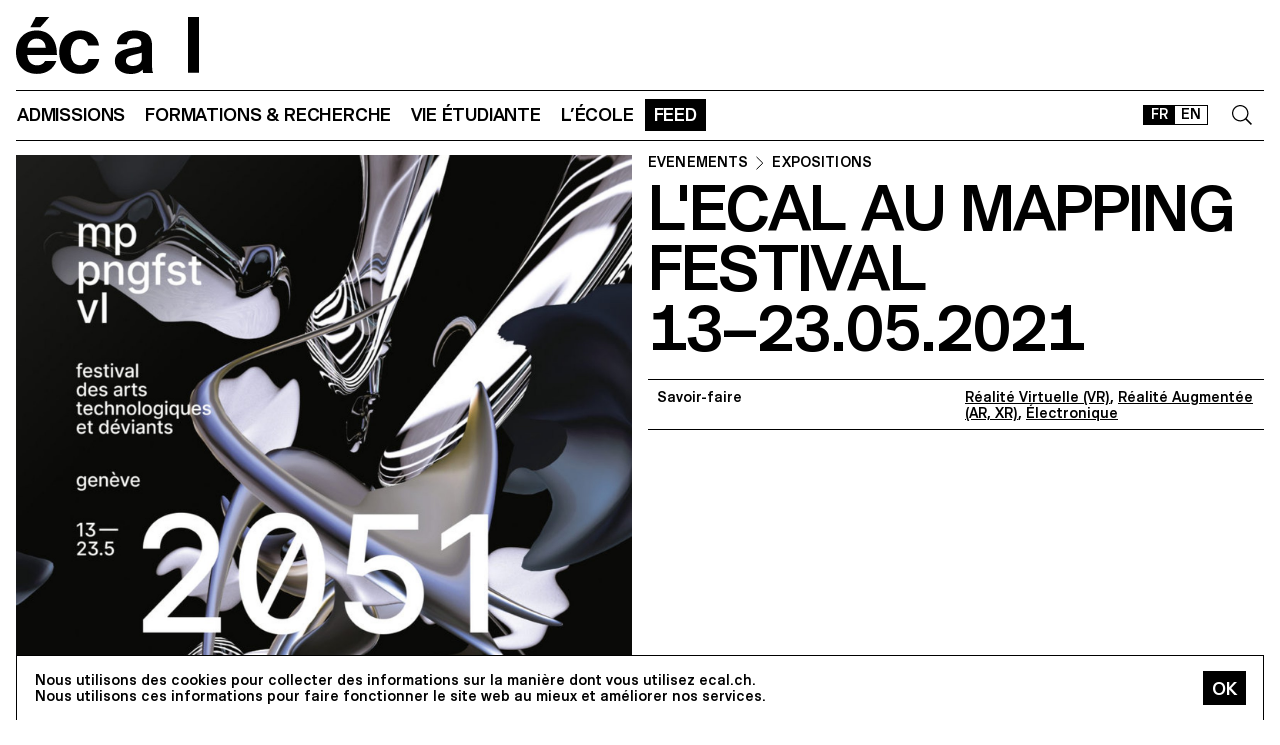

--- FILE ---
content_type: application/javascript; charset=utf-8
request_url: https://ecal.ch/static/build/site/classes/page-nav.js?v=p3xqljc3o
body_size: 530
content:
// ecal 0.1.0 (Built 2025-10-15 08:57)


import{a as n,b as e,d as r,e as i}from"../../chunk-UOIGKMCJ.js";import{g as o}from"../../chunk-TKBXPYKC.js";var a=document.getElementById("navigation"),m=document.getElementById("page-navigation"),d=e("55rem");i([null],o("scroll resize",window)).filter(()=>window.innerWidth>d).map(()=>r(m).top<e(n("--nav-height",document.body))).reduce((s,t)=>(s!==t&&(a.classList[t?"add":"remove"]("page-nav-stuck"),m.classList[t?"add":"remove"]("stuck")),t),NaN);
//# sourceMappingURL=page-nav.js.map
